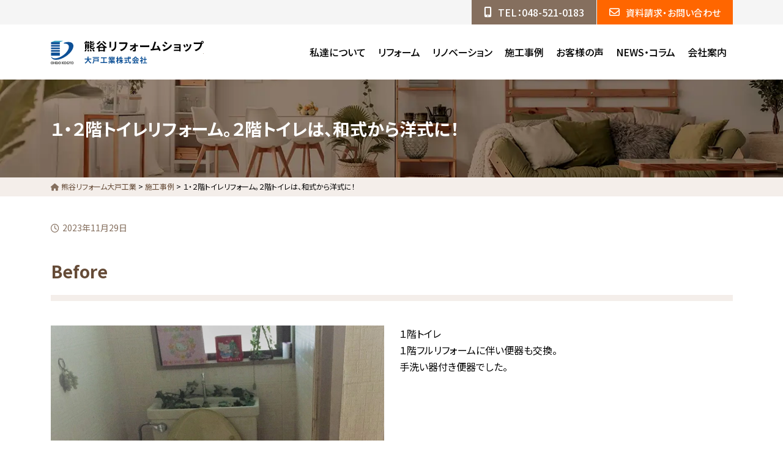

--- FILE ---
content_type: text/html; charset=UTF-8
request_url: https://www.ohdokogyo.com/work/toilet1/
body_size: 4985
content:
<!doctype html><html lang="ja"><head><meta charset="utf-8"><meta http-equiv="X-UA-Compatible" content="IE=edge"/><meta name="viewport" content="width=device-width, initial-scale=1"/><meta name="format-detection" content="telephone=no"/><link rel="icon" href="https://www.ohdokogyo.com/wp-content/themes/ohdokogyo/images/favicon.ico" type="image/vnd.microsoft.icon"/><link rel="apple-touch-icon" sizes="152x152" href="https://www.ohdokogyo.com/wp-content/themes/ohdokogyo/images/apple-touch-icon.png"/><link rel="preconnect" href="https://fonts.gstatic.com" crossorigin><link rel="preload" as="style" href="https://fonts.googleapis.com/css2?family=Noto+Sans+JP:wght@400;500;700&display=swap"><link rel="stylesheet" href="https://fonts.googleapis.com/css2?family=Noto+Sans+JP:wght@400;500;700&display=swap" media="print" onload="this.media='all'" /> <noscript><link rel="stylesheet" href="https://fonts.googleapis.com/css2?family=Noto+Sans+JP:wght@400;500;700&display=swap" /> </noscript><meta name='robots' content='index, follow, max-image-preview:large, max-snippet:-1, max-video-preview:-1' /><title>１・２階トイレリフォーム。２階トイレは、和式から洋式に！ | 熊谷リフォーム大戸工業</title><meta name="description" content="Before １階トイレ １階フルリフォームに伴い便器も交換。 手洗い器付き便器でした。 ２階トイレ 　和式トイレを洋式に変えたいとのご依頼でした。" /><link rel="canonical" href="https://www.ohdokogyo.com/work/toilet1/" /><meta property="og:locale" content="ja_JP" /><meta property="og:type" content="article" /><meta property="og:title" content="１・２階トイレリフォーム。２階トイレは、和式から洋式に！ | 熊谷リフォーム大戸工業" /><meta property="og:description" content="Before １階トイレ １階フルリフォームに伴い便器も交換。 手洗い器付き便器でした。 ２階トイレ 　和式トイレを洋式に変えたいとのご依頼でした。" /><meta property="og:url" content="https://www.ohdokogyo.com/work/toilet1/" /><meta property="og:site_name" content="熊谷リフォーム大戸工業" /><meta property="article:modified_time" content="2023-12-11T07:12:50+00:00" /><meta property="og:image" content="https://www.ohdokogyo.com/wp-content/uploads/2023/11/after1-1.webp" /><meta property="og:image:width" content="944" /><meta property="og:image:height" content="773" /><meta property="og:image:type" content="image/webp" /><meta name="twitter:card" content="summary_large_image" /><meta name="twitter:label1" content="推定読み取り時間" /><meta name="twitter:data1" content="2分" /> <script type="application/ld+json" class="yoast-schema-graph">{"@context":"https://schema.org","@graph":[{"@type":"WebPage","@id":"https://www.ohdokogyo.com/work/toilet1/","url":"https://www.ohdokogyo.com/work/toilet1/","name":"１・２階トイレリフォーム。２階トイレは、和式から洋式に！ | 熊谷リフォーム大戸工業","isPartOf":{"@id":"https://www.ohdokogyo.com/#website"},"primaryImageOfPage":{"@id":"https://www.ohdokogyo.com/work/toilet1/#primaryimage"},"image":{"@id":"https://www.ohdokogyo.com/work/toilet1/#primaryimage"},"thumbnailUrl":"https://www.ohdokogyo.com/wp-content/uploads/2023/11/after1-1.webp","datePublished":"2023-11-29T02:58:17+00:00","dateModified":"2023-12-11T07:12:50+00:00","description":"Before １階トイレ １階フルリフォームに伴い便器も交換。 手洗い器付き便器でした。 ２階トイレ 　和式トイレを洋式に変えたいとのご依頼でした。","breadcrumb":{"@id":"https://www.ohdokogyo.com/work/toilet1/#breadcrumb"},"inLanguage":"ja","potentialAction":[{"@type":"ReadAction","target":["https://www.ohdokogyo.com/work/toilet1/"]}]},{"@type":"ImageObject","inLanguage":"ja","@id":"https://www.ohdokogyo.com/work/toilet1/#primaryimage","url":"https://www.ohdokogyo.com/wp-content/uploads/2023/11/after1-1.webp","contentUrl":"https://www.ohdokogyo.com/wp-content/uploads/2023/11/after1-1.webp","width":944,"height":773},{"@type":"BreadcrumbList","@id":"https://www.ohdokogyo.com/work/toilet1/#breadcrumb","itemListElement":[{"@type":"ListItem","position":1,"name":"ホーム","item":"https://www.ohdokogyo.com/"},{"@type":"ListItem","position":2,"name":"施工事例","item":"https://www.ohdokogyo.com/work/"},{"@type":"ListItem","position":3,"name":"１・２階トイレリフォーム。２階トイレは、和式から洋式に！"}]},{"@type":"WebSite","@id":"https://www.ohdokogyo.com/#website","url":"https://www.ohdokogyo.com/","name":"熊谷市のリフォーム、リノベーションは大戸工業株式会社","description":"","potentialAction":[{"@type":"SearchAction","target":{"@type":"EntryPoint","urlTemplate":"https://www.ohdokogyo.com/?s={search_term_string}"},"query-input":{"@type":"PropertyValueSpecification","valueRequired":true,"valueName":"search_term_string"}}],"inLanguage":"ja"}]}</script> <style id='wp-img-auto-sizes-contain-inline-css' type='text/css'>img:is([sizes=auto i],[sizes^="auto," i]){contain-intrinsic-size:3000px 1500px}
/*# sourceURL=wp-img-auto-sizes-contain-inline-css */</style><style id='classic-theme-styles-inline-css' type='text/css'>/*! This file is auto-generated */
.wp-block-button__link{color:#fff;background-color:#32373c;border-radius:9999px;box-shadow:none;text-decoration:none;padding:calc(.667em + 2px) calc(1.333em + 2px);font-size:1.125em}.wp-block-file__button{background:#32373c;color:#fff;text-decoration:none}
/*# sourceURL=/wp-includes/css/classic-themes.min.css */</style><link rel='stylesheet' id='contact-form-7-css' href='https://www.ohdokogyo.com/wp-content/cache/autoptimize/css/autoptimize_single_64ac31699f5326cb3c76122498b76f66.css' type='text/css' media='all' /><link rel='stylesheet' id='reset-css' href='https://www.ohdokogyo.com/wp-content/cache/autoptimize/css/autoptimize_single_71260bd41511fec70efbf3032aca43dd.css' type='text/css' media='all' /><link rel='stylesheet' id='base-css' href='https://www.ohdokogyo.com/wp-content/cache/autoptimize/css/autoptimize_single_afe107b1c5eb1bb13dfa348525521f71.css' type='text/css' media='all' /><link rel='stylesheet' id='menu-css' href='https://www.ohdokogyo.com/wp-content/cache/autoptimize/css/autoptimize_single_c8d08aa57962faa3c2fad11b20dccbc8.css' type='text/css' media='all' /><link rel='stylesheet' id='parts-css' href='https://www.ohdokogyo.com/wp-content/cache/autoptimize/css/autoptimize_single_c1e204589837c89c55423f7de44b587f.css' type='text/css' media='all' /><link rel='stylesheet' id='page-css' href='https://www.ohdokogyo.com/wp-content/cache/autoptimize/css/autoptimize_single_4f0d499bbd1e130e5f5cef78a6da815b.css' type='text/css' media='all' /><link rel='stylesheet' id='font-awesome-css-css' href='https://www.ohdokogyo.com/wp-content/themes/ohdokogyo/css/fontawesome/6.4.2-web/css/all.min.css' type='text/css' media='all' /> <script type="text/javascript" src="https://www.ohdokogyo.com/wp-content/themes/ohdokogyo/js/jquery-3.6.3.min.js" id="jquery-js"></script> <script type="text/javascript" src="https://www.ohdokogyo.com/wp-content/themes/ohdokogyo/js/custom.js" id="script-custom-js"></script> <link rel="canonical" href="https://www.ohdokogyo.com/work/toilet1/">  <script async src="https://www.googletagmanager.com/gtag/js?id=G-BHN1W8K31H"></script> <script>window.dataLayer = window.dataLayer || [];
  function gtag(){dataLayer.push(arguments);}
  gtag('js', new Date());

  gtag('config', 'G-BHN1W8K31H');</script> </head><body data-rsssl=1 class="single"><div id="header"><div class="headerInner"><header id="top"><div class="headerTitle"><div class="logo"><a href="https://www.ohdokogyo.com/">熊谷リフォーム大戸工業</a></div></div><div id="globalmenu" class="clearfix"><nav class="menu-pcmenu-container"><ul><li class="menu-item-has-children"><a href="https://www.ohdokogyo.com/about/">私達について</a><ul class="sub-menu"><li><a href="https://www.ohdokogyo.com/about/sash/">サッシ販売</a></li></ul></li><li class="menu-item-has-children"><a href="https://www.ohdokogyo.com/reform/">リフォーム</a><ul class="sub-menu"><li><a href="https://www.ohdokogyo.com/reform/kitchen/">キッチンリフォーム</a></li><li><a href="https://www.ohdokogyo.com/reform/toilet/">トイレリフォーム</a></li><li><a href="https://www.ohdokogyo.com/reform/bathroom/">洗面所・お風呂リフォーム</a></li><li><a href="https://www.ohdokogyo.com/reform/fittings/">省エネ・暑さ対策・セキュリティ窓・建具</a></li><li><a href="https://www.ohdokogyo.com/reform/interior/">内装リフォームコーディネート</a></li><li><a href="https://www.ohdokogyo.com/reform/outer-wall/">外壁・建具のリフォーム</a></li></ul></li><li><a href="https://www.ohdokogyo.com/renovation/">リノベーション</a></li><li><a href="https://www.ohdokogyo.com/work/">施工事例</a></li><li><a href="https://www.ohdokogyo.com/review/">お客様の声</a></li><li><a href="https://www.ohdokogyo.com/topics/">NEWS・コラム</a></li><li><a href="https://www.ohdokogyo.com/company/">会社案内</a></li></ul></nav></div></header></div><div class="headerFixbox"><div class="headerFixboxInner"> <a href="tel:0485210183" class="noPhoneLink">TEL：048-521-0183</a> <a href="https://www.ohdokogyo.com/contact/">資料請求・お問い合わせ</a></div></div></div><div class="topContents"><div class="pageTitle"><h1>１・２階トイレリフォーム。２階トイレは、和式から洋式に！</h1></div><div class="breadcrumbs"><div> <span property="itemListElement" typeof="ListItem"><a property="item" typeof="WebPage" title="熊谷リフォーム大戸工業へ移動する" href="https://www.ohdokogyo.com/" class="home" ><span property="name">熊谷リフォーム大戸工業</span></a><meta property="position" content="1"></span> &gt; <span property="itemListElement" typeof="ListItem"><a property="item" typeof="WebPage" title="施工事例へ移動する" href="https://www.ohdokogyo.com/work/" class="archive post-work-archive" ><span property="name">施工事例</span></a><meta property="position" content="2"></span> &gt; <span property="itemListElement" typeof="ListItem"><span property="name" class="post post-work current-item">１・２階トイレリフォーム。２階トイレは、和式から洋式に！</span><meta property="url" content="https://www.ohdokogyo.com/work/toilet1/"><meta property="position" content="3"></span></div></div></div><div id="container" class="clearfix"><div id="main" class="clearfix"><div class="singularDate">2023年11月29日</div><div class="tagBox clearfix"><h2>Before</h2><div class="flexBox1"><div><img decoding="async" src="https://www.ohdokogyo.com/wp-content/uploads/2023/11/before1-1.webp" alt="" class="w100"></div><div> １階トイレ<br /> １階フルリフォームに伴い便器も交換。<br /> 手洗い器付き便器でした。</div></div><div class="flexBox1"><div><img decoding="async" src="https://www.ohdokogyo.com/wp-content/uploads/2023/11/before2-1.webp" alt="" class="w100"></div><div> ２階トイレ<br /> 　和式トイレを洋式に変えたいとのご依頼でした。</div></div><h2>After</h2><div class="flexBox1"><div><img decoding="async" src="https://www.ohdokogyo.com/wp-content/uploads/2023/11/after1-1.webp" alt="" class="w100"></div><div> 便器はタンクレスにし、壁側に手洗い器を付けました。<br /> 床は、リビング収納のデザインを取り入れ白黒の市松模様に。<br /> クロスはダークなグリーンに。落ち着いたかっこいいトイレ<br /> 空間となりました。出来上がりイメージが分かるように<br /> 手書きの絵をお渡ししご提案しました。</div></div><div class="flexBox1"><div><img decoding="async" src="https://www.ohdokogyo.com/wp-content/uploads/2023/11/after2-1.webp" alt="" class="w100"></div><div> 段差部分を撤去、床をフラットにし<br /> 洋式便器を取り付ました。<br /> クッションフロア、クロスの張替え、<br /> 手洗い器は入口付近に設置し、<br /> 窓から隙間風が入って困るとの事で、<br /> 三協アルミの内窓プラメイクを取り付けました。</div></div></div><div class="singularCate"> <a href="https://www.ohdokogyo.com/work/category/toilet/">トイレ</a></div></div></div><div id="pageTop"><div><a id="movePageTop"><span>このページの先頭へ戻る</span></a></div></div><div class="contactBox"><div> <a href="tel:0485210183" class="noPhoneLink"> <span><img src="https://www.ohdokogyo.com/wp-content/themes/ohdokogyo/images/contents/contactBox-icon1.webp" alt="" width="100" height="100" /></span> <span> リフォームのお見積り・現地調査<br> <span>048-521-0183</span> </span> </a></div><div> <a href="https://www.ohdokogyo.com/contact/"> <span><img src="https://www.ohdokogyo.com/wp-content/themes/ohdokogyo/images/contents/contactBox-icon2.webp" alt="" width="100" height="100" /></span> <span> 資料請求・無料相談・来店予約<br> <span>お問い合わせフォーム</span> </span> </a></div></div><footer id="footer"><div class="footerInner clearfix"><div class="footerCompany"><div><div><img src="https://www.ohdokogyo.com/wp-content/themes/ohdokogyo/images/base/logo.svg" alt="熊谷リフォームショップ（大戸工業株式会社）" width="318" height="50" /></div><div><a href="https://www.instagram.com/ohdo_kogyo/"><img src="https://www.ohdokogyo.com/wp-content/themes/ohdokogyo/images/Instagram_Glyph_Gradient.svg" alt="Instagram" width="50" height="50" /></a></div></div><div><div><img src="https://www.ohdokogyo.com/wp-content/themes/ohdokogyo/images/base/footerCompany-img1.webp" alt="外観写真" width="180" height="180"></div><div><img src="https://www.ohdokogyo.com/wp-content/themes/ohdokogyo/images/base/footerMeeting.webp" alt="" width="180" height="180"></div></div></div><div class="footerInfo"><ul><li><a href="tel:0485210183" class="noPhoneLink">TEL：048-521-0183</a></li><li><a href="https://www.ohdokogyo.com/contact/">資料請求・お問い合わせ</a></li></ul><div class="footerMenu"><ul><li class="menu-item-has-children"><a href="https://www.ohdokogyo.com/about/">私達について</a><ul class="sub-menu"><li><a href="https://www.ohdokogyo.com/about/">大戸工業について</a></li><li><a href="https://www.ohdokogyo.com/about/sash/">サッシ販売</a></li></ul></li><li><a href="https://www.ohdokogyo.com/work/">施工事例</a></li><li class="menu-item-has-children"><a href="https://www.ohdokogyo.com/reform/">リフォーム</a><ul class="sub-menu"><li><a href="https://www.ohdokogyo.com/reform/kitchen/">キッチンリフォーム</a></li><li><a href="https://www.ohdokogyo.com/reform/toilet/">トイレリフォーム</a></li><li><a href="https://www.ohdokogyo.com/reform/bathroom/">洗面所・お風呂リフォーム</a></li><li><a href="https://www.ohdokogyo.com/reform/fittings/">省エネ・暑さ対策・セキュリティ窓・建具</a></li><li><a href="https://www.ohdokogyo.com/reform/interior/">内装リフォームコーディネート</a></li><li><a href="https://www.ohdokogyo.com/reform/outer-wall/">外壁・建具のリフォーム</a></li></ul></li><li><a href="https://www.ohdokogyo.com/review/">お客様の声</a></li><li><a href="https://www.ohdokogyo.com/topics/">NEWS・コラム</a></li><li class="menu-item-has-children"><a href="https://www.ohdokogyo.com/company/">会社案内</a><ul class="sub-menu"><li><a rel="privacy-policy" href="https://www.ohdokogyo.com/privacy/">個人情報保護方針</a></li></ul></li></ul></div></div></div><div id="copyright"><div class="copyrightInner">&copy;OHDO INDUSTRY CO.,LTD. ALL RIGHTS RESERVED.</div></div></footer><div id="overlay"></div><div id="humberger"><span class="humbergerMenu"></span></div><div id="drawernav" class="menu-spmenu-container"><ul><li class="menu-item-has-children"><a href="https://www.ohdokogyo.com/about/">私達について（大戸工業について）</a><ul class="sub-menu"><li><a href="https://www.ohdokogyo.com/about/">私達について（大戸工業について）</a></li><li><a href="https://www.ohdokogyo.com/about/sash/">サッシ販売</a></li></ul></li><li class="menu-item-has-children"><a href="https://www.ohdokogyo.com/reform/">リフォーム</a><ul class="sub-menu"><li><a href="https://www.ohdokogyo.com/reform/">リフォーム</a></li><li><a href="https://www.ohdokogyo.com/reform/kitchen/">キッチンリフォーム</a></li><li><a href="https://www.ohdokogyo.com/reform/toilet/">トイレリフォーム</a></li><li><a href="https://www.ohdokogyo.com/reform/bathroom/">洗面所・お風呂リフォーム</a></li><li><a href="https://www.ohdokogyo.com/reform/fittings/">省エネ・暑さ対策・セキュリティ窓・建具</a></li><li><a href="https://www.ohdokogyo.com/reform/interior/">内装リフォームコーディネート</a></li><li><a href="https://www.ohdokogyo.com/reform/outer-wall/">外壁・建具のリフォーム</a></li></ul></li><li><a href="https://www.ohdokogyo.com/work/">施工事例</a></li><li><a href="https://www.ohdokogyo.com/review/">お客様の声</a></li><li><a href="https://www.ohdokogyo.com/topics/">NEWS・コラム</a></li><li><a href="https://www.ohdokogyo.com/company/">会社案内</a></li><li><a href="https://www.ohdokogyo.com/contact/">資料請求・お問い合わせ</a></li><li><a rel="privacy-policy" href="https://www.ohdokogyo.com/privacy/">個人情報保護方針</a></li></ul></div> <script type="speculationrules">{"prefetch":[{"source":"document","where":{"and":[{"href_matches":"/*"},{"not":{"href_matches":["/wp-*.php","/wp-admin/*","/wp-content/uploads/*","/wp-content/*","/wp-content/plugins/*","/wp-content/themes/ohdokogyo/*","/*\\?(.+)"]}},{"not":{"selector_matches":"a[rel~=\"nofollow\"]"}},{"not":{"selector_matches":".no-prefetch, .no-prefetch a"}}]},"eagerness":"conservative"}]}</script> <script type="text/javascript" src="https://www.ohdokogyo.com/wp-includes/js/dist/hooks.min.js" id="wp-hooks-js"></script> <script type="text/javascript" src="https://www.ohdokogyo.com/wp-includes/js/dist/i18n.min.js" id="wp-i18n-js"></script> <script type="text/javascript" id="wp-i18n-js-after">wp.i18n.setLocaleData( { 'text direction\u0004ltr': [ 'ltr' ] } );
//# sourceURL=wp-i18n-js-after</script> <script type="text/javascript" src="https://www.ohdokogyo.com/wp-content/plugins/contact-form-7/includes/swv/js/index.js" id="swv-js"></script> <script type="text/javascript" id="contact-form-7-js-translations">( function( domain, translations ) {
	var localeData = translations.locale_data[ domain ] || translations.locale_data.messages;
	localeData[""].domain = domain;
	wp.i18n.setLocaleData( localeData, domain );
} )( "contact-form-7", {"translation-revision-date":"2025-11-30 08:12:23+0000","generator":"GlotPress\/4.0.3","domain":"messages","locale_data":{"messages":{"":{"domain":"messages","plural-forms":"nplurals=1; plural=0;","lang":"ja_JP"},"This contact form is placed in the wrong place.":["\u3053\u306e\u30b3\u30f3\u30bf\u30af\u30c8\u30d5\u30a9\u30fc\u30e0\u306f\u9593\u9055\u3063\u305f\u4f4d\u7f6e\u306b\u7f6e\u304b\u308c\u3066\u3044\u307e\u3059\u3002"],"Error:":["\u30a8\u30e9\u30fc:"]}},"comment":{"reference":"includes\/js\/index.js"}} );
//# sourceURL=contact-form-7-js-translations</script> <script type="text/javascript" id="contact-form-7-js-before">var wpcf7 = {
    "api": {
        "root": "https:\/\/www.ohdokogyo.com\/wp-json\/",
        "namespace": "contact-form-7\/v1"
    }
};
//# sourceURL=contact-form-7-js-before</script> <script type="text/javascript" src="https://www.ohdokogyo.com/wp-content/plugins/contact-form-7/includes/js/index.js" id="contact-form-7-js"></script> <script type="text/javascript" src="https://www.ohdokogyo.com/wp-content/themes/ohdokogyo/js/option.js" id="option-js"></script> </body></html>

--- FILE ---
content_type: text/css
request_url: https://www.ohdokogyo.com/wp-content/cache/autoptimize/css/autoptimize_single_afe107b1c5eb1bb13dfa348525521f71.css
body_size: 1659
content:
@charset "utf-8";#humberger{-vendor-animation-duration:3s;-vendor-animation-delay:2s;-vendor-animation-iteration-count:infinite}*{box-sizing:border-box}html{font-size:62.5%}body{background:#fff;font-family:'Noto Sans JP',"メイリオ",Meiryo,"ヒラギノ角ゴ Pro W3","Hiragino Kaku Gothic Pro",Osaka,"ＭＳ Ｐゴシック","MS PGothic",sans-serif;font-size:1.6rem;-webkit-text-size-adjust:100%;font-feature-settings:"palt";line-height:1.7}#top{width:100%}#container{max-width:1115px;min-width:1000px;margin:0 auto 100px;padding:0;clear:both}body.front #container{max-width:100%;min-width:auto;min-width:initial;width:100%}#main{width:calc(100%)}#footer{width:100%;min-width:1000px}@media only screen and (max-width:999px){#container{min-width:100px;width:100%;padding:0 15px;margin:0 auto 50px}body.front #container{padding:0}#main{width:100%}#footer{min-width:100px;width:100%}}.headerFixbox{position:absolute;top:0;left:0;background:#f5f5f5;width:100%}.headerFixboxInner{max-width:1115px;min-width:1000px;margin:0 auto;display:flex;justify-content:flex-end}.headerFixboxInner>a{font-weight:500;font-size:1.5rem;color:#fff;display:flex;align-items:center;height:40px;margin-left:1px;text-decoration:none;padding:5px 20px}.headerFixboxInner>a:nth-of-type(1){background:#856f5e;font-size:1.6rem}.headerFixboxInner>a:nth-of-type(2){background:#f60}.headerFixboxInner>a:before{font-family:"Font Awesome 6 Free";font-weight:900;margin-right:10px;font-size:1.7rem}.headerFixboxInner>a:nth-of-type(1):before{content:"\f3cd"}.headerFixboxInner>a:nth-of-type(2):before{content:"\f0e0";font-weight:400}.headerFixboxInner>a:hover{color:#fff}.headerFixboxInner>a:nth-of-type(1):hover{background:#654b37}.headerFixboxInner>a:nth-of-type(2):hover{background:#ff4800}.headerInner{max-width:1115px;min-width:1000px;margin:0 auto;padding-top:40px}#top{display:flex;align-items:center;justify-content:space-between;height:90px}.headerTitle{display:flex;align-items:center}.logoTxt{font-size:1.3rem;padding-left:20px}.logo{width:250px;height:39px}.logo a{display:block;width:100%;height:100%;background:url(//www.ohdokogyo.com/wp-content/themes/ohdokogyo/images/base/logo.svg) no-repeat;background-size:100%;overflow:hidden;text-indent:100%;white-space:nowrap}@media only screen and (max-width:999px){.headerFixbox{position:fixed;top:auto;bottom:0;background:#f5f5f5;width:100%;z-index:10}.headerFixboxInner{max-width:100%;min-width:auto;min-width:initial;display:flex;justify-content:space-between}.headerFixboxInner>a{width:calc((100% - 1px)/2);font-size:1.2rem;height:40px;margin-left:0;padding:5px;text-align:center;justify-content:center}.headerFixboxInner>a:nth-of-type(1){font-size:1.3rem}.headerFixboxInner>a:before{margin-right:3px;font-size:1.7rem}.headerInner{width:100%;min-width:100px;padding:0}#top{height:70px}.headerTitle{flex-wrap:wrap;padding:0 10px}.logo{width:200px;height:31px}}#footer{background:#f5f5f5}.footerInner{max-width:1115px;min-width:1000px;margin:0 auto;padding:100px 0 75px;display:flex;justify-content:space-between}.footerCompany{width:355px}.footerCompany>div img{display:block}.footerCompany>div:nth-of-type(1),.footerCompany>div:nth-of-type(2){display:flex;justify-content:space-between}.footerCompany>div:nth-of-type(1){margin-bottom:40px}.footerCompany>div:nth-of-type(1)>div:nth-of-type(1){width:calc(100% - 80px)}.footerCompany>div:nth-of-type(1)>div:nth-of-type(1) img{height:50px}.footerCompany>div:nth-of-type(1)>div:nth-of-type(2){width:50px}.footerCompany>div:nth-of-type(2)>div{width:calc((100% - 1px)/2)}.footerInfo{width:calc(100% - 405px);margin-left:50px}.footerInfo>ul:nth-of-type(1){display:flex;justify-content:space-between;margin-bottom:25px}.footerInfo>ul:nth-of-type(1) li{width:calc((100% - 2px)/2)}.footerInfo>ul:nth-of-type(1) li a{display:flex;height:60px;align-items:center;justify-content:center;text-align:center;text-decoration:none;color:#fff;background:#856f5e;padding:12px;font-weight:700}.footerInfo>ul:nth-of-type(1) li a:before{font-family:"Font Awesome 6 Free";font-weight:900;display:flex;justify-content:center;align-items:center;color:#856f5e;width:36px;height:36px;background:#fff;border-radius:50%;margin-right:15px;font-size:1.8rem}.footerInfo>ul:nth-of-type(1) li:nth-of-type(1) a:before{content:"\f3cd"}.footerInfo>ul:nth-of-type(1) li:nth-of-type(2) a:before{content:"\f0e0";font-weight:400}.footerInfo>ul:nth-of-type(1) li a:hover{background:#654b37}.footerMenu>ul{display:flex;flex-wrap:wrap}.footerMenu>ul>li{width:calc((100% - 50px)/3);margin:0 24.9px 25px 0}.footerMenu>ul>li:nth-of-type(3n){margin-right:0}.footerMenu>ul>li a{text-decoration:none;color:#333}.footerMenu>ul>li a:hover{text-decoration:underline}.footerMenu>ul>li>a{font-weight:700;display:block;position:relative;border-bottom:1px solid #856f5e;padding-bottom:15px;margin-bottom:15px}.footerMenu>ul>li>a:after{font-family:"Font Awesome 6 Free";font-weight:900;content:"\f0da";position:absolute;top:0;right:0;color:#999}.footerMenu>ul>li>ul>li>a{font-size:1.4rem;position:relative;display:inline-block;padding-left:15px}.footerMenu>ul>li>ul>li>a:before{content:"-";position:absolute;top:0;left:0}#copyright{text-align:center;font-size:1.2rem;font-family:Verdana,"Droid Sans","メイリオ",Meiryo,"ヒラギノ角ゴ Pro W3","Hiragino Kaku Gothic Pro",Osaka,"ＭＳ Ｐゴシック","MS PGothic",sans-serif;color:#654b37;padding-bottom:15px}@media only screen and (max-width:999px){#footer{padding-bottom:60px}.footerInner{max-width:100%;min-width:auto;min-width:initial;width:100%;padding:50px 15px 25px;display:block}.footerCompany{width:280px;margin:0 auto 25px}.footerCompany>div:nth-of-type(1){margin-bottom:20px}.footerCompany>div:nth-of-type(1)>div:nth-of-type(1){width:calc(100% - 60px)}.footerCompany>div:nth-of-type(1)>div:nth-of-type(1) img{height:40px}.footerCompany>div:nth-of-type(1)>div:nth-of-type(2){width:40px}.footerInfo{width:100%;margin-left:0}.footerInfo>ul:nth-of-type(1){display:block;margin:0 auto 50px;max-width:280px}.footerInfo>ul:nth-of-type(1) li{width:100%;margin-bottom:1px}.footerInfo>ul:nth-of-type(1) li a{height:50px;position:relative;padding:0 15px 0 40px;font-size:1.5rem}.footerInfo>ul:nth-of-type(1) li a:before{width:34px;height:34px;margin-right:0;position:absolute;top:calc(50% - 17px);left:15px}.footerMenu>ul{display:block}.footerMenu>ul>li{width:100%;margin:0 0 25px}.footerMenu>ul>li a{font-size:1.5rem}.footerMenu>ul>li>a{padding-bottom:10px;margin-bottom:10px}#copyright{font-size:1rem;padding-bottom:0}}.widget ul li{border-bottom:1px dotted #ccc;margin-bottom:5px;padding:0 10px;font-size:1.4rem}.widget ul li a{display:block}.tagcloud a{border-bottom:1px dotted #ccc;margin-bottom:5px;padding:0 10px;font-size:1.4rem !important;display:block}.archive_month select{width:96%;margin:0 2%}@media print{#humberger,#pageTop,#pageTop div,#movePageTop,#pageTop p{display:none!important}#container{padding:0!important}#header{position:static!important}.topContents{min-width:1000px!important;width:100%!important;margin:0!important;padding:0!important;overflow:hidden!important}}

--- FILE ---
content_type: text/css
request_url: https://www.ohdokogyo.com/wp-content/cache/autoptimize/css/autoptimize_single_c8d08aa57962faa3c2fad11b20dccbc8.css
body_size: 987
content:
@charset "utf-8";#globalmenu{width:100%}#globalmenu ul{display:flex;justify-content:flex-end;margin:0 auto}#globalmenu ul li{position:relative}#globalmenu ul li a{text-decoration:none;width:100%;height:50px;padding:10px;display:flex;align-items:center;justify-content:center;color:#000;font-weight:500}#globalmenu ul li:hover:after{content:"";display:block;width:100%;height:3px;background:#f60;position:absolute;bottom:0;left:0}#globalmenu ul ul{position:absolute;display:block;display:none;top:50px;left:calc(50% - 100px);padding:0;border-left:none;margin:0 auto;float:none;width:100%;min-width:200px;box-shadow:0 0 5px 0 rgba(0,0,0,.1);z-index:100}#globalmenu ul ul li{display:block;float:none;border-top:1px solid #ccc;height:auto;border-right:none;width:100%}#globalmenu ul li:hover ul li:after{display:none}#globalmenu ul ul li.gmsub a{padding-right:20px}#globalmenu ul ul li.gmsub li a{padding-right:0}.gmsub a:after{font-family:"Font Awesome 6 Free";font-weight:900;content:"\f0da";position:absolute;right:5px;top:50%;margin-top:-12px}.gmsubNone a:after{content:"";position:static;right:0}#globalmenu ul ul li a{height:auto;display:block;background:#fff;padding:12px 4px;text-align:center;font-size:1.5rem}#globalmenu ul ul li a:hover{background-color:#f5f5f5}#globalmenu ul ul ul{top:-1px;left:100%;position:absolute;display:none}#drawernav,#humberger{display:none}@media only screen and (max-width:999px){#globalmenu{position:static;display:none}body.drawer-opened{overflow-y:hidden}#page{padding-top:50px;position:relative;z-index:999;left:0;background:#fff;-webkit-transition:all .4s cubic-bezier(1,0,.0,1.000);-moz-transition:all .4s cubic-bezier(1,0,.0,1.000);-o-transition:all .4s cubic-bezier(1,0,.0,1.000);transition:all .4s cubic-bezier(1,0,.0,1.000);-webkit-transition-timing-function:cubic-bezier(1,0,.0,1.000);-moz-transition-timing-function:cubic-bezier(1,0,.0,1.000);-o-transition-timing-function:cubic-bezier(1,0,.0,1.000);transition-timing-function:cubic-bezier(1,0,.0,1.000)}#drawernav{display:block;overflow-y:scroll;position:fixed;top:0;right:-240px;width:240px;height:100%;background:#fff;color:#000;z-index:995;padding-top:70px;-webkit-transition:all .4s cubic-bezier(1,0,.0,1.000);-moz-transition:all .4s cubic-bezier(1,0,.0,1.000);-o-transition:all .4s cubic-bezier(1,0,.0,1.000);transition:all .4s cubic-bezier(1,0,.0,1.000);-webkit-transition-timing-function:cubic-bezier(1,0,.0,1.000);-moz-transition-timing-function:cubic-bezier(1,0,.0,1.000);-o-transition-timing-function:cubic-bezier(1,0,.0,1.000);transition-timing-function:cubic-bezier(1,0,.0,1.000)}#drawernav ul{list-style:none;padding:0}#drawernav ul li{border-bottom:1px solid #ccc}#drawernav ul li a:before{font-family:"Font Awesome 6 Free";font-weight:900;content:"\f105";padding:0 5px 0 0}#drawernav ul li a.gmc:before{font-family:"Font Awesome 6 Free";font-weight:900;content:"\f107"}#drawernav ul li ul{margin:0 0 0 20px}#drawernav ul li ul li:last-child{border-bottom:none}#drawernav ul li a{color:#000;display:block;padding:10px;text-decoration:none}#drawernav ul li a:hover{background:#f5f5f5}#drawernav h4{padding:0 15px}#humberger{position:fixed;top:5px;right:5px;z-index:997;cursor:pointer;box-sizing:border-box;display:none;display:block;width:60px}.humbergerMenu{width:60px;height:60px;display:flex;align-items:center;justify-content:center;text-align:center;font-size:1.2rem;color:#fff;background:#856f5e;border-radius:50%;border:1px solid #fff}.humbergerMenu:before{content:"MENU"}.drawer-opened .humbergerMenu:before{font-family:"Font Awesome 6 Free";font-weight:900;content:"\f00d"}.fixed-content{right:inherit;width:100%;z-index:996;-webkit-transition:all .4s cubic-bezier(1,0,.0,1.000);-moz-transition:all .4s cubic-bezier(1,0,.0,1.000);-o-transition:all .4s cubic-bezier(1,0,.0,1.000);transition:all .4s cubic-bezier(1,0,.0,1.000);-webkit-transition-timing-function:cubic-bezier(1,0,.0,1.000);-moz-transition-timing-function:cubic-bezier(1,0,.0,1.000);-o-transition-timing-function:cubic-bezier(1,0,.0,1.000);transition-timing-function:cubic-bezier(1,0,.0,1.000)}#overlay{z-index:-1;opacity:0;background:#000;left:0;top:0;width:100%;height:100%;position:fixed;-webkit-transition:all .4s cubic-bezier(1,0,.0,1.000);-moz-transition:all .4s cubic-bezier(1,0,.0,1.000);-o-transition:all .4s cubic-bezier(1,0,.0,1.000);transition:all .4s cubic-bezier(1,0,.0,1.000);-webkit-transition-timing-function:cubic-bezier(1,0,.0,1.000);-moz-transition-timing-function:cubic-bezier(1,0,.0,1.000);-o-transition-timing-function:cubic-bezier(1,0,.0,1.000);transition-timing-function:cubic-bezier(1,0,.0,1.000)}body.drawer-opened #page{left:-240px;-webkit-box-shadow:1px 0 2px #000;box-shadow:1px 0 2px #000}body.drawer-opened .fixed-content{left:-240px}body.drawer-opened #drawernav{right:0}#gmenu{display:none}#humberger{display:block}body.drawer-opened #humberger .icon-bar{background:#fff}body.drawer-opened #overlay{z-index:997;opacity:.5;left:-240px}#drawernav ul li.menu-item-has-children ul{display:none}#drawernav ul li.menu-item-has-children>a{padding-right:30px;position:relative}#drawernav ul li.menu-item-has-children>a:after{font-family:"Font Awesome 6 Free";font-weight:400;content:"\f0fe";padding:0 5px 0 0;position:absolute;font-size:2rem;right:0;top:7px}#drawernav ul li.menu-item-has-children>a.active:after{content:"\f146"}}

--- FILE ---
content_type: text/css
request_url: https://www.ohdokogyo.com/wp-content/cache/autoptimize/css/autoptimize_single_c1e204589837c89c55423f7de44b587f.css
body_size: 4760
content:
@charset "utf-8";pre{white-space:pre-wrap}.dispinline{display:inline}.dispb{display:block!important}.dispinlineb{display:inline-block}.dispnone{display:none}.nonePc{display:none}.oHidden{overflow:hidden}@media only screen and (max-width:999px){.nonePc{display:inline-block}.noneSp{display:none}}.mauto{margin-left:auto;margin-right:auto}.mb0{margin-bottom:0!important}.mb1{margin-bottom:1px!important}.mb5{margin-bottom:5px!important}.mb10{margin-bottom:10px!important}.mb15{margin-bottom:15px!important}.mb20{margin-bottom:20px!important}.mb25{margin-bottom:25px!important}.mb30{margin-bottom:30px!important}.mb35{margin-bottom:35px!important}.mb40{margin-bottom:40px!important}.mb45{margin-bottom:45px!important}.mb50{margin-bottom:50px!important}.mb55{margin-bottom:55px!important}.mb60{margin-bottom:60px!important}.mb65{margin-bottom:65px!important}.mb70{margin-bottom:70px!important}.mb75{margin-bottom:75px!important}.mb80{margin-bottom:80px!important}.mb85{margin-bottom:85px!important}.mb90{margin-bottom:90px!important}.mb95{margin-bottom:95px!important}.mb100{margin-bottom:100px!important}.w100{width:100%}.w50,.w50sp100{width:50%}@media only screen and (max-width:999px){.w50sp100{width:100%}}.vaTop{vertical-align:top}.vaBottom{vertical-align:bottom}.vaMiddle{vertical-align:middle}.aiCenter{align-items:center}.indent{text-indent:1.6rem}.indent1{margin-left:1.6rem;text-indent:-1.6rem}.bpa{page-break-before:always}strong,.bold{font-weight:700}.nbold{font-weight:400}.underLine{text-decoration:underline}.small1{font-size:1.4rem}.small2{font-size:1.2rem}.big1{font-size:1.8rem}.big2{font-size:2rem}.txtRight{text-align:right}.txtLeft{text-align:left}.txtCenter,.txtCenter2{text-align:center}@media only screen and (max-width:999px){.txtCenter2{text-align:left}}.fcRed{color:#ff0004}.fcBlue{color:#06c}.fcWhite{color:#fff}.fontFamily1{font-family:Garamond,"Times New Roman","游明朝","Yu Mincho","游明朝体","YuMincho","ヒラギノ明朝 Pro W3","Hiragino Mincho Pro","HiraMinProN-W3","HGS明朝E","ＭＳ Ｐ明朝","MS PMincho",serif}img{max-width:100%;height:auto}img.imgCenter{margin-left:auto;margin-right:auto;display:block}img.imgLeft{padding:0 25px 25px 0;float:left}img.imgRight{padding:0 0 25px 25px;float:right}img.imgLeftN1{padding:0 25px 25px 0;float:left}img.imgRightN1{padding:0 0 25px 25px;float:right}@media only screen and (max-width:999px){img.imgLeftN1,img.imgRightN1{padding:0;float:none;display:block;margin:0 auto 15px}}a{text-decoration:underline;color:#654b37;transition:all .3s ease}a:hover{color:#666}.noPhoneLink{pointer-events:none;cursor:default;text-decoration:none}@media only screen and (max-width:999px){.noPhoneLink{pointer-events:initial;cursor:pointer;text-decoration:underline}}#container a[target=_blank]:after,.externalLink:after{font-family:"Font Awesome 6 Free";content:"\f35d";font-weight:900;margin-left:5px;display:inline-block}#container a[target=_blank].noExternal:after{display:none}.buttonLink1,.buttonLink2{overflow:hidden;margin:0 auto 25px;padding:0;border-radius:6px;text-align:center}.buttonLink1 a,.buttonLink2 a{display:block;position:relative;color:#fff;text-decoration:none;padding:10px 30px 10px 5px}.buttonLink1 a{background:#654b37}.buttonLink2 a{background:#f60}.buttonLink1 a:hover{background:#856f5e}.buttonLink2 a:hover{background:#ff7a21}.buttonLink1 a:before,.buttonLink2 a:before{font-family:"Font Awesome 6 Free";font-weight:900;content:"\f138";position:absolute;right:10px;top:50%;margin-top:-17px;color:#fff;font-size:2rem}.linkMore1{text-align:center;margin-bottom:25px}.linkMore1 a{display:inline-block;border:2px solid #856f5e;padding:10px 50px 10px 25px;position:relative;text-decoration:none;border-radius:30px;background:rgba(255,255,255,1);transition:all .3s ease;color:#654b37;font-weight:500}.linkMore1 a:hover{border:2px solid #ccc}.linkMore1 a:before{font-family:"Font Awesome 6 Free";font-weight:900;content:"\f101";position:absolute;right:10px;top:50%;margin-top:-12px}.anchor:before{content:"";display:block;height:0;margin:0}@media only screen and (max-width:999px){.anchor:before{content:"";display:block;height:0;margin:0}}.tagBox .pageLinkList1,.tagBox .pageLinkList2{display:flex;flex-wrap:wrap}.tagBox .pageLinkList1 li,.tagBox .pageLinkList2 li{list-style-type:none;margin:0 4.9px 5px 0}.tagBox .pageLinkList1 li{width:calc((100% - 10px)/3)}.tagBox .pageLinkList2 li{width:calc((100% - 5px)/2)}.tagBox .pageLinkList1 li:nth-of-type(3n){margin-right:0}.tagBox .pageLinkList2 li:nth-of-type(2n){margin-right:0}.tagBox .pageLinkList1 li a,.tagBox .pageLinkList2 li a{padding:10px 20px 10px 10px;border-radius:5px;background:#f4eeea;text-align:center;position:relative;height:100%;display:flex;align-items:center;justify-content:center;text-decoration:none}.tagBox .pageLinkList1 li a:before,.tagBox .pageLinkList2 li a:before{font-family:"Font Awesome 5 Free";font-weight:900;content:"\f0da";position:absolute;right:0;top:0;display:flex;width:20px;height:100%;justify-content:center;align-items:center;color:#856f5e}@media only screen and (max-width:999px){.tagBox .pageLinkList1,.tagBox .pageLinkList2{display:block}.tagBox .pageLinkList1 li,.tagBox .pageLinkList2 li{width:100%;margin:0 0 5px}}.floatLeft{float:left}.floatRight{float:right}.floatLeft2col1,.floatRight2col1{width:calc((100% - 25px)/2);margin-bottom:10px}.floatLeft2col1{float:left;clear:left}.floatRight2col1{float:right}@media only screen and (max-width:999px){.floatLeft2col1,.floatRight2col1{width:100%;float:none}}.box1,.box2,.box3{padding:25px;margin-bottom:25px;border-radius:3px}.box1{border:1px solid #ddd}.box2{background:#f4eeea}.box3{background:#ebf3fb}@media only screen and (max-width:999px){.box1,.box2,.box3{padding:10px}}.contentsBox1,.contentsBox2{max-width:1115px;min-width:1000px;margin:0 auto}@media only screen and (max-width:999px){.contentsBox1,.contentsBox2{width:100%;min-width:100px}.contentsBox2{padding:0 15px}}.flexBox1,.flexBox2,.flexBox3,.flexBox4,.flexBox5,.flexBox6{display:flex;margin-bottom:25px}.flexBox1>div:nth-of-type(1),.flexBox2>div:nth-of-type(1),.flexBox3>div:nth-of-type(1),.flexBox5>div:nth-of-type(1),.flexBox6>div:nth-of-type(1){margin-right:25px}.flexBox1>div{width:calc((100% - 25px)/2)}.flexBox2>div:nth-of-type(1),.flexBox3>div:nth-of-type(2){width:260px}.flexBox5>div:nth-of-type(1),.flexBox6>div:nth-of-type(2){width:355px}.flexBox2>div:nth-of-type(2),.flexBox3>div:nth-of-type(1){width:calc(100% - 285px)}.flexBox5>div:nth-of-type(2),.flexBox6>div:nth-of-type(1){width:calc(100% - 380px)}.flexBox4>div{width:calc((100% - 50px)/3);margin-right:24.9px}.flexBox4>div:nth-of-type(3){margin-right:0}@media only screen and (max-width:999px){.flexBox1,.flexBox2,.flexBox3,.flexBox4,.flexBox5,.flexBox6{display:block}.flexBox1>div:nth-of-type(1),.flexBox2>div:nth-of-type(1),.flexBox3>div:nth-of-type(1),.flexBox4>div,.flexBox5>div:nth-of-type(1),.flexBox6>div:nth-of-type(1){width:100%;margin:0 0 15px}.flexBox1>div:nth-of-type(2),.flexBox2>div:nth-of-type(2),.flexBox3>div:nth-of-type(2),.flexBox4>div:nth-of-type(3),.flexBox5>div:nth-of-type(2),.flexBox6>div:nth-of-type(2){width:100%;margin-bottom:0}}dl.dl1{margin-bottom:25px}.dl1 dt,.dl1 dd{border-left:5px solid #4b8345;padding:10px}.dl1 dt{font-weight:700;background:#f5f5f5}.dl1 dd{margin-bottom:15px}.dl1 dd:last-child{margin-bottom:0}#main p{margin-bottom:25px}.topContents{width:100%;min-width:1000px;margin:0;overflow:hidden}@media only screen and (max-width:999px){.topContents{min-width:100px;margin:0}}.pageTitle{background:url(//www.ohdokogyo.com/wp-content/themes/ohdokogyo/css/../images/contents/h1-bg.webp) no-repeat center center #654b37;background-size:cover;padding:15px 0}.pageTitle h1{max-width:1115px;min-width:1000px;margin:0 auto;font-size:2.8rem;color:#fff;font-weight:700;min-height:130px;display:flex;align-items:center}.breadcrumbs{margin-bottom:40px;background:#f4eeea}.breadcrumbs>div{font-size:1.2rem;max-width:1115px;min-width:1000px;margin:0 auto;padding:5px 0}.breadcrumbs>div:before{font-family:"Font Awesome 6 Free";font-weight:900;content:"\f015";color:#856f5e}.breadcrumbs br{display:none}.breadcrumbs a{text-decoration:none}.breadcrumbs a:hover{text-decoration:underline}@media only screen and (max-width:999px){.pageTitle{padding:15px}.pageTitle h1{width:100%;min-width:100px;margin:0 auto;font-size:2.3rem;min-height:80px}.breadcrumbs{margin:0 auto 15px;overflow-x:scroll;white-space:nowrap;padding:5px}.breadcrumbs>div{width:100%;min-width:100px}.breadcrumbs::-webkit-scrollbar{height:5px}.breadcrumbs::-webkit-scrollbar-thumb{background-color:rgba(100,100,100,.2)}}#pageTop{width:45px;height:45px;display:none;position:fixed;right:15px;bottom:15px;z-index:5}#pageTop div{display:flex;width:45px;height:45px;align-items:center;justify-content:center;background:rgba(0,0,0,.8);-webkit-transition:all .3s;-moz-transition:all .3s;transition:all .3s;border-radius:50%}#pageTop div span{display:none}#pageTop div:hover{background:rgba(0,0,0,.5)}#movePageTop{color:#fff;text-decoration:none;cursor:pointer;display:flex;width:45px;height:45px;align-items:center;justify-content:center}#movePageTop:before{font-family:"Font Awesome 6 Free";font-weight:900;content:"\f062";color:#fff;font-size:3rem}@media only screen and (max-width:999px){#pageTop{right:10px;bottom:60px}}iframe.googlemap{width:100%;height:400px}@media only screen and (max-width:999px){iframe.googlemap{height:300px}}.tagBox{word-wrap:break-word;overflow-wrap:break-word}.wordBreakTable{width:100%;table-layout:fixed}.wordBreakTable td{word-wrap:break-word;overflow-wrap:break-word}.tagBox em{font-style:italic}img.aligncenter{display:block;margin:0 auto}.tagBox ul.ul1,.tagBox ol.ol1,ol.bracket1,ol.bracket2,ol.alphabet1,ol.alphabet2,.tagBox ul.float2col1,.tagBox ul.float3col1,.tagBox ul.float3col2,.tagBox ul.float4col1,.tagBox ul.float4col2,.tagBox ul.float5col1,.tagBox ul.float5col2,.tagBox ul.float6col2,ul.ul1,ol.ol1,ul.float2col1,ul.float3col1,ul.float3col2,ul.float4col1,ul.float4col2,ul.float5col1,ul.float5col2,ul.float6col2{margin-bottom:25px;overflow:hidden}.tagBox ul,.tagBox ol{margin-bottom:25px;overflow:hidden}.tagBox ul li,ul.ul1 li{list-style-type:disc;margin:0 0 10px 20px}.tagBox ol li,ol.ol1 li{list-style-type:decimal;margin:0 0 10px 30px}.tagBox ul li ul,.tagBox ol li ul{margin-bottom:0}.tagBox ul li ul li,.tagBox ol li ul li,ul.ul1 li ul li,ol.ol1 li ul li{list-style-type:circle}ol.bracket1 li,ol.bracket2 li{list-style-type:none;margin:0 0 10px;counter-increment:cnt;position:relative}ol.bracket1 li{padding-left:30px}ol.bracket2 li{padding-left:25px}ol.bracket1 li:before,ol.bracket2 li:before{position:absolute;left:0}ol.bracket1 li:before{content:"(" counter(cnt) ") "}ol.bracket2 li:before{content:counter(cnt) ") "}ol.alphabet1 li{list-style-type:lower-alpha}ol.alphabet2 li{list-style-type:upper-alpha}.tagBox ul.listNonStyle li,.tagBox ol.listNonStyle li{list-style-type:none;margin:0 0 10px}.tagBox ul.float2col1>li,ul.float2col1>li{list-style-type:none;width:calc((100% - 25px)/2);float:left;margin:0 24.9px 15px 0}.tagBox ul.float2col1>li:nth-child(odd),ul.float2col1>li:nth-child(odd){clear:left}.tagBox ul.float2col1>li:nth-child(even),ul.float2col1>li:nth-child(even){margin-right:0}@media only screen and (max-width:999px){.tagBox ul.float2col1>li,ul.float2col1>li{width:100%;float:none;margin:0 0 15px}}.tagBox ul.float3col1>li,ul.float3col1>li{list-style-type:none;width:calc((100% - 50px)/3);float:left;margin:0 24.9px 15px 0}.tagBox ul.float3col1>li:nth-child(3n),ul.float3col1>li:nth-child(3n){margin-right:0}.tagBox ul.float3col1>li:nth-child(3n+1),ul.float3col1>li:nth-child(3n+1){clear:left}@media only screen and (max-width:999px){.tagBox ul.float3col1>li,ul.float3col1>li{width:100%;float:none;margin:0 0 15px}}.tagBox ul.float3col2,ul.float3col2{display:flex;flex-wrap:wrap}.tagBox ul.float3col2>li,ul.float3col2>li{list-style-type:none;width:calc((100% - 50px)/3);margin:0 24.9px 15px 0}.tagBox ul.float3col2>li:nth-child(3n),ul.float3col2>li:nth-child(3n){margin-right:0}@media only screen and (max-width:999px){ul.float3col2>li,.tagBox ul.float3col2>li{width:calc((100% - 15px)/2);float:none;margin:0 0 15px}ul.float3col2 li:nth-child(3n),.tagBox ul.float3col2 li:nth-child(3n){margin:0 0 15px}ul.float3col2 li:nth-child(2n),.tagBox ul.float3col2 li:nth-child(2n){float:right;margin-left:15px}ul.float3col2 li:nth-child(2n+1),.tagBox ul.float3col2 li:nth-child(2n+1){float:left;clear:right}}ul.float4col1>li,.tagBox>ul.float4col1 li{list-style-type:none;width:calc((100% - 75px)/4);float:left;margin:0 24.9px 15px 0}ul.float4col1>li:nth-child(4n),.tagBox ul.float4col1>li:nth-child(4n){margin:0 0 15px}ul.float4col1>li:nth-child(4n+1),.tagBox ul.float4col1>li:nth-child(4n+1){clear:left}@media only screen and (max-width:999px){ul.float4col1>li,.tagBox ul.float4col1>li{width:100%;float:none;margin:0 0 15px}}ul.float4col2>li,.tagBox ul.float4col2>li{list-style-type:none;width:calc((100% - 75px)/4);float:left;margin:0 24.9px 15px 0}ul.float4col2>li:nth-child(4n),.tagBox ul.float4col2>li:nth-child(4n){margin:0 0 15px}ul.float4col2>li:nth-child(4n+1),.tagBox ul.float4col2>li:nth-child(4n+1){clear:left}@media only screen and (max-width:999px){ul.float4col2>li,.tagBox ul.float4col2>li{width:calc((100% - 15px)/2);float:none;margin:0 0 15px}ul.float4col2>li:nth-child(4n),.tagBox ul.float4col2>li:nth-child(4n){margin:0 0 15px}ul.float4col2>li:nth-child(4n+1),.tagBox ul.float4col2>li:nth-child(4n+1){float:none}ul.float4col2>li:nth-child(2n),.tagBox ul.float4col2>li:nth-child(2n){float:right}ul.float4col2>li:nth-child(2n+1),.tagBox ul.float4col2>li:nth-child(2n+1){float:left;clear:right}}ul.float5col1>li,.tagBox ul.float5col1>li{list-style-type:none;width:calc((100% - 100px)/5);float:left;margin:0 24.9px 15px 0}ul.float5col1>li:nth-child(5n),.tagBox ul.float5col1>li:nth-child(5n){margin:0 0 15px}ul.float5col1>li:nth-child(5n+1),.tagBox ul.float5col1>li:nth-child(5n+1){clear:left}@media only screen and (max-width:999px){ul.float5col1>li,.tagBox ul.float5col1>li{width:100%;float:none;margin:0 0 15px}}ul.float5col2>li,.tagBox ul.float5col2>li{list-style-type:none;width:calc((100% - 100px)/5);float:left;margin:0 24.9px 15px 0}ul.float5col2>li:nth-child(5n),.tagBox ul.float5col2>li:nth-child(5n){margin:0 0 15px}ul.float5col2>li:nth-child(5n+1),.tagBox ul.float5col2>li:nth-child(5n+1){clear:left}@media only screen and (max-width:999px){ul.float5col2>li,.tagBox ul.float5col2>li{width:calc((100% - 15px)/2);float:none;margin:0 0 15px}ul.float5col2>li:nth-child(5n),.tagBox ul.float5col2>li:nth-child(5n){margin:0 0 15px}ul.float5col2>li:nth-child(5n+1),.tagBox ul.float5col2>li:nth-child(5n+1){float:none;clear:unset}ul.float5col2>li:nth-child(2n),.tagBox ul.float5col2>li:nth-child(2n){float:right}ul.float5col2>li:nth-child(2n+1),.tagBox ul.float5col2>li:nth-child(2n+1){float:left;clear:right}}ul.float6col2>li,.tagBox ul.float6col2>li{list-style-type:none;width:calc((100% - 100px)/6);float:left;margin:0 20px 15px 0}ul.float6col2>li:nth-child(6n),.tagBox ul.float6col2>li:nth-child(6n){margin:0 0 15px}ul.float6col2>li:nth-child(6n+1),.tagBox ul.float6col2>li:nth-child(6n+1){clear:left}@media only screen and (max-width:999px){ul.float6col2>li,.tagBox ul.float6col2>li{width:calc((100% - 15px)/2);float:none;margin:0 0 15px}ul.float6col2>li:nth-child(6n),.tagBox ul.float6col2>li:nth-child(2n){margin:0 0 15px}ul.float6col2>li:nth-child(6n+1),.tagBox ul.float6col2>li:nth-child(2n+1){float:none}ul.float6col2>li:nth-child(2n),.tagBox ul.float6col2>li:nth-child(2n){float:right}ul.float6col2>li:nth-child(2n+1),.tagBox ul.float6col2>li:nth-child(2n+1){float:left;clear:right}}.tagBox ul.float2col1 img,.tagBox ul.float3col1 img,.tagBox ul.float3col2 img,.tagBox ul.float4col1 img,.tagBox ul.float4col2 img,.tagBox ul.float5col1 img,.tagBox ul.float5col2 img,.tagBox ul.float6col2 img,ul.float2col1 img,ul.float3col1 img,ul.float3col2 img,ul.float4col1 img,ul.float4col2 img,ul.float5col1 img,ul.float5col2 img,ul.float6col2 img{max-width:100%;height:auto}.tagBox ul.boxList1,.tagBox ul.boxList2{display:flex;flex-wrap:wrap}.tagBox ul.boxList1 li,.tagBox ul.boxList2 li{list-style:none;margin:0 10px 10px 0;display:flex;align-items:center;background:#f5f5f5;padding:15px 5px;border-radius:5px;text-align:center;justify-content:center}.tagBox ul.boxList1 li{width:calc((100% - 30px)/4)}.tagBox ul.boxList2 li{width:calc((100% - 30px)/3)}.tagBox ul.boxList1 li:nth-of-type(4n),.tagBox ul.boxList2 li:nth-of-type(3n){margin-right:0}@media only screen and (max-width:999px){.tagBox ul.boxList1,.tagBox ul.boxList2{display:block}.tagBox ul.boxList1 li,.tagBox ul.boxList2 li{display:block;width:100%;margin:0 0 5px;padding:10px 5px;background:0 0;border-bottom:1px dotted #ccc}}.table1,.table1 td,.table1 th,.tagBox table,.tagBox table td,.tagBox table th{border:1px solid #ccc;box-sizing:border-box}table caption{margin-bottom:10px}.table1,.tagBox table{border-collapse:collapse;margin-bottom:25px}.table1 th,.table1 td,.tagBox table th,.tagBox table td{padding:10px}.table1 th,.tagBox table th{background-color:#f5f5f5;vertical-align:middle}.tdw{background:#fff}.td1{background:#f4eeea}.td2{background:#ebf3fb}.thw1 th{width:200px}@media only screen and (max-width:999px){.tableMw1 th,.tableMw1 td,.tagBox .tableMw1 th,.tagBox .tableMw1 td{display:block;border:none;width:100%}.thw1 th{width:150px}.tableMw1.thw1 th,.tagBox .tableMw1.thw1 th{width:100%}}@media screen and (max-width:999px){.scroll table{overflow:auto;white-space:normal;display:block;width:auto}.scroll table tbody{width:1000px;display:table}.scroll table::-webkit-scrollbar{height:4px}.scroll table::-webkit-scrollbar-track{background:#f1f1f1}.scroll table::-webkit-scrollbar-thumb{background:#bcbcbc}.scroll td,.scroll th{width:auto}}.tagBox h2,.tagBox h3,.tagBox h4,.tagBox h5,.tagBox h6{margin-bottom:25px;font-weight:700}.tagBox h2{font-size:2.8rem;margin-bottom:40px;border-bottom:10px solid #f4eeea;padding:20px 0 15px;color:#654b37}.tagBox h3{font-size:2.2rem;margin-top:50px;position:relative;padding-left:20px}.tagBox h3:before{content:"";display:block;width:5px;height:100%;border-radius:2px;background:#ff7a21;position:absolute;top:0;left:0}.tagBox h4{font-size:1.9rem;color:#654b37}.tagBox h5{font-size:1.8rem}.tagBox h5:before{font-family:"Font Awesome 6 Free";font-weight:900;content:"\f5aa";margin-right:10px;color:#654b37}.tagBox h6{font-size:1.7rem}@media only screen and (max-width:999px){.tagBox h2,.tagBox h3,.tagBox h4,.tagBox h5,.tagBox h6{margin-bottom:35px}.tagBox h2{font-size:2.4rem;margin-bottom:35px;padding:20px 0 10px}.tagBox h3{font-size:2rem}.tagBox h4{font-size:1.9rem}.tagBox h5{font-size:1.8rem}.tagBox h6{font-size:1.7rem}}.tagBox blockquote{border:1px solid #eee;margin-bottom:25px;padding:45px;position:relative;border-radius:15px}.tagBox blockquote:before,.tagBox blockquote:after{font-family:"Font Awesome 6 Free";font-weight:900;position:absolute;color:#999;font-size:2.8rem}.tagBox blockquote:before{content:"\f10d";top:5px;left:10px}.tagBox blockquote:after{content:"\f10e";right:10px;bottom:5px}@media only screen and (max-width:999px){.tagBox blockquote:before,.tagBox blockquote:after{font-size:2.4rem}}.postList{margin-bottom:30px}.postList li{border-bottom:1px dotted #ccc;margin-bottom:15px;padding-bottom:15px;display:flex}.postList-date{width:130px;color:#666;font-size:1.4rem;padding-top:1px}.postList-date+div{width:calc(100% - 130px);padding-left:20px}.postList-title a,.postList-cate a{text-decoration:none}.postList-title a:hover,.postList-cate a:hover{text-decoration:underline}.postList-cate{font-size:1.3rem;padding-top:5px}.postList-cate a{color:#654b37;margin-right:10px}.postList-cate a:before{content:"#"}@media only screen and (max-width:999px){.postList li{border-bottom:1px dotted #ccc;margin-bottom:15px;padding-bottom:15px;display:block}.postList-date{width:100%;margin-bottom:5px;font-size:1.3rem}.postList-date+div{width:100%;padding-left:0}}.workList{display:flex;flex-wrap:wrap;margin-bottom:25px}.workList li{width:calc((100% - 75px)/4);margin:0 24.9px 40px 0}.workList li:nth-of-type(4n){margin-right:0}.workList-img{aspect-ratio:1;overflow:hidden;margin-bottom:15px}.workList-img img{display:block;object-fit:cover;width:100%;height:100%;transition:transform .6s ease}.workList-img a:hover img{transform:scale(1.1)}.workList-title a,.workList-cat a{text-decoration:none}.workList-title a:hover,.workList-cat a:hover{text-decoration:underline}.workList-title{margin-bottom:15px}.workList-cat{font-size:1.3rem}.workList-cat a{color:#654b37;margin-right:10px}.workList-cat a:before{content:"#"}.workList-more{text-align:center}.workList-more a{display:inline-block;border:2px solid #856f5e;border-radius:50px;background:#fff;color:#654b37;text-decoration:none;font-weight:700;padding:10px 20px;min-width:200px;text-align:center}@media only screen and (max-width:999px){.workList li{width:calc((100% - 30px)/4);margin:0 9.9px 40px 0}.workList-img{margin-bottom:5px}.workList-title{margin-bottom:10px;font-size:1.5rem;line-height:1.5}.workList-cat{font-size:1.2rem}.workList-more a{padding:10px 20px;font-size:1.5rem}}@media only screen and (max-width:767px){.workList li{width:calc((100% - 10px)/2);margin:0 9.9px 25px 0}.workList li:nth-of-type(2n){margin-right:0}}div.pagenate{margin-top:15px}.pagenate span,.pagenate a{padding:2px 5px}.pagenate span{border:1px solid #ddd}div.wp-pagenavi{margin-top:30px;padding:15px 0;text-align:center}.wp-pagenavi span,.wp-pagenavi a{background:#fff;border:1px solid #ccc;margin:2px 2px 2px 0;padding:6px 9px 5px;text-decoration:none;color:#000}.wp-pagenavi span{background:#ddd}.wp-pagenavi a:hover{background:#999;color:#fff}@media only screen and (max-width:999px){div.wp-pagenavi{padding:0;font-size:1.2rem;line-height:300%}.wp-pagenavi span,.wp-pagenavi a{padding:6px 6px 5px}}#wp-calendar{border-collapse:collapse;border-top-width:1px;border-right-width:1px;border-top-style:solid;border-right-style:solid;border-top-color:#999;border-right-color:#999;width:100%;margin-bottom:15px;font-size:1.2rem}#wp-calendar thead tr th{border-bottom-width:1px;border-left-width:1px;border-bottom-style:solid;border-left-style:solid;border-bottom-color:#999;border-left-color:#999}#wp-calendar th{height:20px;text-align:center}#wp-calendar td{border-bottom-width:1px;border-left-width:1px;border-bottom-style:solid;border-left-style:solid;border-bottom-color:#999;border-left-color:#999;height:20px;padding-top:5px;text-align:center}#wp-calendar #calendar-caption{font-weight:700;text-align:center}#calendar_wrap a{text-decoration:none;color:#ccc}#wp-calendar #today{background-color:#ccc}#wp-calendar #today a{color:#fff}#calendar_wrap{position:relative}#wp-calendar-pn{top:5px;left:0;width:250px;margin-left:35px;position:absolute}#prev{margin-left:20px;float:left}#next{margin-right:20px;float:right}#wp-calendar .pad{color:#fcf}.searchform{position:relative}form input.searchfield{padding:12px;width:100%;border-radius:24px;border:1px solid #ccc;margin-bottom:30px}form input.searchsubmit{width:35px;height:35px;padding:0;font-family:"Font Awesome 6 Free";font-weight:900;font-size:20px;border:none;background:0 0;cursor:pointer;position:absolute;top:3px;right:3px;color:#635d49}.youtube{position:relative;width:100%;padding-top:56.25%;margin-bottom:20px}.youtube iframe{position:absolute;top:0;right:0;width:100%;height:100%}.contactBox{background:#ff7a21;padding:25px;display:flex;justify-content:space-between}.contactBox>div{width:calc((100% - 15px)/2)}.contactBox>div a{display:flex;align-items:center;justify-content:center;background:#fff;text-decoration:none;border-radius:3px;box-shadow:6px 6px 0 0 rgba(133,111,94,.3);position:relative;overflow:hidden;font-weight:700;color:#654b37;border-left:20px solid #f4eeea;padding:5px 70px 5px 5px}.contactBox>div a:hover{box-shadow:none}.contactBox>div a>span:nth-of-type(1){width:150px}.contactBox>div a>span:nth-of-type(1) img{display:block;margin:0 auto}.contactBox>div a>span:nth-of-type(2) span{color:#ff4800;display:inline-block;font-size:2.2rem}.contactBox>div:nth-of-type(1) a>span:nth-of-type(2) span{font-size:2.5rem}.contactBox>div a:hover>span:nth-of-type(2) span{background:linear-gradient(transparent 70%,#ff6 70%)}@media only screen and (max-width:999px){.contactBox{padding:15px;display:block}.contactBox>div{width:100%}.contactBox>div:nth-of-type(1){margin-bottom:10px}.contactBox>div a{box-shadow:5px 5px 0 0 rgba(133,111,94,.3);border-left:10px solid #f4eeea;padding:5px 20px 5px 5px;font-size:1.5rem}.contactBox>div a>span:nth-of-type(1){width:70px;margin-right:10px}.contactBox>div a>span:nth-of-type(2) span{font-size:2rem}.contactBox>div:nth-of-type(1) a>span:nth-of-type(2) span{font-size:2.3rem}}

--- FILE ---
content_type: text/css
request_url: https://www.ohdokogyo.com/wp-content/cache/autoptimize/css/autoptimize_single_4f0d499bbd1e130e5f5cef78a6da815b.css
body_size: 471
content:
@charset "utf-8";.notfound{text-align:center;padding:40px 0 0}.singularDate{font-size:1.4rem;color:#856f5e;margin-bottom:15px}.singularDate:before{font-family:"Font Awesome 6 Free";font-weight:400;content:"\f017";margin-right:5px}.singularCate{font-size:1.3rem;color:#856f5e;padding-top:25px}.singularCate a{color:#856f5e;display:inline-block;margin-right:15px}.singularCate a:before{content:"#"}.singularCate a:hover{color:#000}@media only screen and (max-width:999px){.singularDate{padding-top:15px}}.tagBox .stepList{counter-reset:stepListNum 0}.tagBox .stepList li{list-style-type:none;margin:0 0 40px;padding:25px;position:relative;background:#fff6f1}.tagBox .stepList li:before{counter-increment:stepListNum 1;content:"STEP"counter(stepListNum);display:flex;justify-content:center;align-items:center;background:#fff;font-weight:700;color:#f60;width:80px;height:30px;position:absolute;top:30px;left:30px}.tagBox .stepList li:after{font-family:"Font Awesome 6 Free";font-weight:900;content:"\f078";display:flex;align-items:center;justify-content:center;height:40px;width:100%;position:absolute;bottom:-40px;left:0;color:#ccc;font-size:3rem}.tagBox .stepList li:last-of-type:after{display:none}.tagBox .stepList li>div{background:#856f5e;color:#fff;font-weight:700;font-size:1.7rem;padding:5px 5px 5px 95px;border-radius:2px;display:flex;align-items:center;min-height:30px}#main .tagBox .stepList li>p:last-of-type{margin-bottom:0}#main .tagBox .stepList li>div+p{padding-top:10px}@media only screen and (max-width:999px){.tagBox .stepList li{padding:15px}.tagBox .stepList li:before{width:60px;font-size:1.4rem;top:20px;left:20px}.tagBox .stepList li>div{font-size:1.6rem;padding:5px 5px 5px 70px;min-height:40px}}.BLRImg{display:block;float:left;width:200px;margin:0 25px 25px 0}@media only screen and (max-width:767px){.BLRImg{width:130px;margin:0 15px 15px 0}}

--- FILE ---
content_type: image/svg+xml
request_url: https://www.ohdokogyo.com/wp-content/themes/ohdokogyo/images/base/logo.svg
body_size: 3931
content:
<?xml version="1.0" encoding="utf-8"?>
<!-- Generator: Adobe Illustrator 28.0.0, SVG Export Plug-In . SVG Version: 6.00 Build 0)  -->
<svg version="1.1" id="_レイヤー_2" xmlns="http://www.w3.org/2000/svg" xmlns:xlink="http://www.w3.org/1999/xlink" x="0px"
	 y="0px" viewBox="0 0 309.8 48.5" style="enable-background:new 0 0 309.8 48.5;" xml:space="preserve">
<style type="text/css">
	.st0{fill:#0D5096;}
	.st1{fill:#299CBC;}
	.st2{fill:#333433;}
</style>
<rect x="0.5" y="3.5" class="st0" width="17.8" height="4.4"/>
<polygon class="st1" points="18.3,3.5 0.5,3.5 8.1,0.8 25.9,0.8 "/>
<rect x="0.5" y="9.4" class="st0" width="17.8" height="3.3"/>
<rect x="0.5" y="14.5" class="st0" width="17.8" height="3.3"/>
<rect x="0.5" y="19.6" class="st0" width="17.8" height="3.4"/>
<rect x="0.5" y="24.7" class="st0" width="17.8" height="6.3"/>
<path class="st0" d="M44.6,6.9c-2.9-4.2-10-4.8-18-2v1.8c4-0.5,7.3,0.4,9,2.7c3.4,4.9-1.4,14.2-10.8,20.9S4.9,38.4,1.4,33.6
	c-0.4-0.5-0.7-1.1-0.8-1.8c0.1,1.4,0.5,2.8,1.2,3.9c4.1,6.1,17,4.5,28.8-3.4S48.7,13,44.6,6.9"/>
<path class="st2" d="M4.7,45.6c0,1.9-1,2.9-2.4,2.9S0,47.3,0,45.7s0.9-2.9,2.4-2.9S4.7,44.1,4.7,45.6 M1.1,45.7c0,1.1,0.4,2,1.2,2
	s1.2-0.9,1.2-2s-0.4-2-1.2-2S1.1,44.7,1.1,45.7"/>
<polygon class="st2" points="9.5,48.5 8.5,48.5 8.5,46.1 6.6,46.1 6.6,48.5 5.5,48.5 5.5,42.9 6.6,42.9 6.6,45.1 8.5,45.1 8.5,42.9 
	9.5,42.9 "/>
<path class="st2" d="M10.6,43c0.5-0.1,1-0.1,1.4-0.1c0.7,0,1.4,0.2,2,0.6c0.6,0.5,0.9,1.3,0.8,2.1c0.1,0.8-0.2,1.7-0.8,2.3
	c-0.6,0.5-1.4,0.7-2.2,0.7c-0.4,0-0.8,0-1.2-0.1C10.6,48.4,10.6,43,10.6,43z M11.7,47.6c0.1,0,0.3,0,0.4,0c1,0,1.7-0.6,1.7-2.1
	c0-1.3-0.6-1.9-1.6-1.9c-0.2,0-0.3,0-0.5,0L11.7,47.6L11.7,47.6z"/>
<path class="st2" d="M20.1,45.6c0,1.9-1,2.9-2.4,2.9s-2.3-1.2-2.3-2.8s0.9-2.9,2.4-2.9S20.1,44.1,20.1,45.6 M16.6,45.7
	c0,1.1,0.4,2,1.2,2s1.2-0.9,1.2-2s-0.4-2-1.2-2S16.6,44.7,16.6,45.7"/>
<path class="st2" d="M26.5,48.5h-1.2L24,46l-0.4,0.6v1.9h-1.1v-5.6h1.1v2.5l0,0l0.4-0.6l1.2-1.9h1.3l-1.7,2.4
	C24.7,45.3,26.5,48.5,26.5,48.5z"/>
<path class="st2" d="M31.4,45.6c0,1.9-1,2.9-2.4,2.9s-2.3-1.2-2.3-2.8s0.9-2.9,2.4-2.9S31.4,44.1,31.4,45.6 M27.9,45.7
	c0,1.1,0.4,2,1.2,2s1.2-0.9,1.2-2s-0.4-2-1.2-2S27.9,44.7,27.9,45.7"/>
<path class="st2" d="M36.3,48.2c-0.5,0.2-1,0.3-1.6,0.3c-0.7,0.1-1.5-0.2-2-0.7c-0.5-0.6-0.7-1.3-0.7-2.1c-0.1-1.5,1-2.8,2.5-2.9
	c0.1,0,0.2,0,0.4,0c0.5,0,0.9,0.1,1.3,0.2L35.9,44c-0.3-0.2-0.7-0.2-1.1-0.2c-1,0-1.8,0.6-1.8,2s0.7,1.9,1.6,1.9
	c0.2,0,0.4,0,0.5-0.1v-1.4h-0.8v-0.9h1.8L36.3,48.2z"/>
<path class="st2" d="M41,42.9l-1.7,3.3v2.3h-1v-2.3l-1.6-3.3h1.2l0.5,1.4c0.2,0.4,0.3,0.8,0.4,1.1l0,0c0.1-0.4,0.2-0.7,0.4-1.1
	l0.5-1.4L41,42.9L41,42.9z"/>
<path class="st2" d="M46,45.6c0,1.9-1,2.9-2.4,2.9s-2.3-1.2-2.3-2.8s0.9-2.9,2.4-2.9S46,44.1,46,45.6 M42.5,45.7c0,1.1,0.4,2,1.2,2
	s1.2-0.9,1.2-2s-0.4-2-1.2-2S42.5,44.7,42.5,45.7"/>
<path d="M67.9,4.4l1.8,0c0.5-1,1-2.2,1.3-3.2l2.8,0.6c-0.5,0.9-1,1.7-1.5,2.5L75,4.1c-0.3-0.4-0.7-0.9-1.1-1.2l2.1-1
	c1.2,1.2,2.5,2.9,3.1,4L76.9,7c-0.1-0.3-0.3-0.6-0.5-0.9c-3,0.2-6,0.3-8.3,0.4L67.9,4.4L67.9,4.4z M68,21.6c1-0.9,1.9-2.4,2.4-3.9
	l2.6,0.6c-0.5,1.6-1.4,3.2-2.5,4.2C70.5,22.6,68,21.6,68,21.6z M77.7,15c0,1.1-0.2,1.6-0.9,1.9c-0.7,0.3-1.8,0.3-3.2,0.3
	c-0.1-0.6-0.4-1.4-0.7-1.9c0.8,0,1.7,0,1.9,0c0.2,0,0.3-0.1,0.3-0.3v-0.8h-3.4v3.1h-2.4V7.3h8.3L77.7,15L77.7,15z M71.8,9.1v0.9h3.4
	V9.1H71.8z M75.2,12.6v-0.9h-3.4v0.9H75.2z M77,18.4c0.2,1.2,0.4,2.8,0.4,3.8l-2.6,0.3c0-1-0.1-2.6-0.3-3.9L77,18.4L77,18.4z
	 M81.6,18.2c0.5,1.2,1,2.7,1.2,3.7l-2.7,0.6c-0.1-1-0.6-2.6-1-3.8L81.6,18.2z M82.7,9.1c-2.6,0-3.2-0.7-3.2-2.9V1.3H82v2.1
	C83.6,3,85,2.5,86.1,2l1.7,1.8C86.1,4.4,84,5,82,5.4v0.7c0,0.7,0.1,0.8,1,0.8h2.6c0.7,0,0.8-0.2,0.9-1.8c0.5,0.4,1.6,0.7,2.2,0.8
	c-0.3,2.4-1,3.1-2.9,3.1L82.7,9.1L82.7,9.1z M82.7,17.3c-2.7,0-3.3-0.7-3.3-3v-5H82v2.1c1.6-0.4,3.1-0.9,4.1-1.5l1.7,1.8
	C86.2,12.4,84,13,82,13.4v0.9c0,0.7,0.2,0.8,1.1,0.8h2.7c0.7,0,0.8-0.2,0.9-1.9c0.5,0.4,1.6,0.8,2.3,0.9c-0.3,2.5-1,3.2-3,3.2
	L82.7,17.3L82.7,17.3z M86.2,17.7c1,1.2,2.3,2.8,2.8,4l-2.7,1c-0.4-1.1-1.6-2.8-2.6-4.1L86.2,17.7z"/>
<path d="M104,5.6c2.4,3.5,6.1,6.5,9.7,8c-0.7,0.7-1.3,1.6-1.8,2.4c-0.8-0.4-1.6-0.9-2.4-1.5v8.1h-2.9v-0.8H99v0.9h-2.8v-8.1
	c-0.8,0.6-1.6,1-2.4,1.5c-0.3-0.6-1.1-1.6-1.7-2.2c3.8-1.9,7.4-5.4,9.2-8.2L104,5.6L104,5.6z M101.1,2.5c-1.6,2.4-4.1,4.8-6.2,6.2
	c-0.5-0.5-1.6-1.5-2.2-2c2.2-1.2,4.4-3.2,5.7-5.2C98.3,1.5,101.1,2.5,101.1,2.5z M107.6,13.1c-1.9-1.5-3.7-3.3-4.9-4.9
	c-1.1,1.6-2.8,3.3-4.7,4.9H107.6z M106.6,19.4v-3.9H99v3.9H106.6z M110.3,8.4c-1.2-1.6-3.8-4-6-5.6l2.1-1.5c2.1,1.5,4.8,3.8,6.2,5.4
	L110.3,8.4z"/>
<path d="M122.2,3c-0.1,0.5-0.1,1-0.1,1.8v7.8c0,0.6,0,1.5,0.1,2h-3.4c0-0.4,0.1-1.3,0.1-2V4.7c0-0.4,0-1.2-0.1-1.8H122.2L122.2,3z
	 M132.8,2.8c-0.1,0.6-0.1,1.4-0.1,2.3v4.6c0,4.9-1,7.1-2.7,8.9c-1.5,1.7-3.9,2.8-5.6,3.3l-2.4-2.5c2.3-0.5,4.2-1.4,5.6-2.9
	c1.6-1.7,1.9-3.4,1.9-7V5.1c0-0.9-0.1-1.7-0.1-2.3L132.8,2.8L132.8,2.8z"/>
<path d="M155.8,5.3c-0.2,0.5-0.4,1.1-0.5,1.6c-0.5,2.2-1.5,5.8-3.4,8.4c-2.1,2.8-5.1,5-9.2,6.4l-2.5-2.8c4.6-1.1,7.1-3.1,9-5.4
	c1.5-1.9,2.4-4.5,2.7-6.5h-10.7c-1,0-2.1,0.1-2.7,0.1V3.9c0.7,0.1,2,0.2,2.8,0.2h10.6c0.5,0,1.2,0,1.8-0.2L155.8,5.3L155.8,5.3z"/>
<path d="M174.7,9.6c0.6,0,1.5-0.1,1.9-0.1v2.8c-0.5,0-1.2-0.1-1.8-0.1h-2.8c0.1,2.7,0.1,5.9,0.2,8.2c0,1.2-0.9,2-2.2,2
	c-1.1,0-2.5,0-3.6-0.1l-0.2-2.6c0.9,0.1,2.1,0.2,2.6,0.2c0.4,0,0.6-0.2,0.6-0.7c0-1.1,0-2.8-0.1-4.6c-1.6,2.1-4.7,4.6-7.4,6.1
	l-2-2.3c3.2-1.5,6.4-4.1,8.1-6.2h-4.9c-0.7,0-1.5,0.1-2.2,0.1V9.5c0.6,0.1,1.5,0.1,2.1,0.1h6.2c0-0.5,0-1-0.1-1.4
	c0-0.5-0.1-1.3-0.2-1.9h3C172,6.9,172,7.6,172,8.2l0,1.4H174.7L174.7,9.6z"/>
<path d="M180.8,10c0.8,0.1,2.5,0.1,3.7,0.1h12.4c1.1,0,2.1-0.1,2.7-0.1v3.6c-0.6,0-1.7-0.1-2.7-0.1h-12.4c-1.3,0-2.9,0.1-3.7,0.1V10
	z"/>
<path d="M219.6,21.6c-0.3-0.8-0.7-1.7-1.1-2.7c-3.8,0.4-10.7,1.2-13.6,1.5c-0.6,0.1-1.4,0.2-2.2,0.3l-0.5-3.4c0.8,0,1.8,0,2.5,0
	l0.6,0c1.3-3.4,3.3-9.7,4-12.1c0.3-1.2,0.5-1.9,0.6-2.6l3.7,0.7c-0.3,0.7-0.6,1.5-1,2.5c-0.7,2.2-2.6,8.1-3.8,11.2
	c2.8-0.3,6.1-0.6,8.4-0.9c-0.8-1.7-1.7-3.2-2.4-4.2l2.9-1.2c1.6,2.5,4,7,5,9.6L219.6,21.6L219.6,21.6z"/>
<path d="M232.8,10.9l-1.7,2.6c-1.3-0.9-3.7-2.5-5.2-3.3l1.7-2.6C229.1,8.5,231.7,10.1,232.8,10.9z M234.7,16.2
	c3.9-2.2,7.1-5.3,8.9-8.6l1.8,3.1c-2.1,3.2-5.4,6.1-9.1,8.3c-2.4,1.3-5.6,2.5-7.7,2.9l-1.7-3C229.4,18.3,232.2,17.5,234.7,16.2
	L234.7,16.2z M236.4,5.7l-1.7,2.6c-1.3-0.9-3.7-2.5-5.2-3.3l1.7-2.5C232.6,3.3,235.2,4.9,236.4,5.7z"/>
<path d="M263.1,20.8c0,0.4,0,1.1,0,1.6h-2.9c0-0.2,0-0.6,0-0.9h-8.7c-0.6,0-1.6,0-2,0.1v-2.8c0.4,0,1.2,0.1,2,0.1h8.7v-3.1h-7.3
	c-0.9,0-2,0-2.5,0.1V13c0.6,0.1,1.6,0.1,2.5,0.1h7.3v-2.8h-7.6c-0.9,0-2.3,0.1-2.9,0.1V7.6c0.6,0.1,2,0.1,2.9,0.1h8.7
	c0.5,0,1.4,0,1.8-0.1c0,0.3,0,1.1,0,1.5L263.1,20.8L263.1,20.8z"/>
<path d="M273.5,13.4l-2.8,1.1c-0.4-1.2-1.5-4.3-2.1-5.3l2.8-1C271.9,9.3,273,12.1,273.5,13.4L273.5,13.4z M285.2,8.6
	c-0.3,0.7-0.4,1.2-0.5,1.7c-0.6,2.3-1.6,4.7-3.1,6.7c-2.1,2.8-5,4.7-7.7,5.7l-2.4-2.5c2.5-0.7,5.7-2.4,7.6-4.8
	c1.6-1.9,2.7-5,2.9-7.9L285.2,8.6L285.2,8.6z M278.6,12l-2.8,1c-0.3-1.1-1.3-3.9-1.9-5.1l2.7-0.9C277.1,7.9,278.2,10.9,278.6,12
	L278.6,12z"/>
<path d="M303,4.3c0.3,0,0.8,0,1.3-0.1c0-0.1,0-0.3,0-0.4c0-1.5,1.2-2.8,2.8-2.8s2.7,1.2,2.7,2.8s-1.2,2.7-2.7,2.7
	c-0.1,0-0.2,0-0.3,0l-0.2,0.7c-0.5,2.2-1.5,5.8-3.5,8.4c-2.1,2.8-5.1,5-9.2,6.3l-2.5-2.7c4.6-1.1,7.1-3.1,9-5.4
	c1.5-1.9,2.4-4.5,2.7-6.5h-10.7c-1.1,0-2.1,0.1-2.7,0.1V4.1c0.7,0.1,2,0.2,2.7,0.2L303,4.3L303,4.3z M308.3,3.8
	c0-0.7-0.6-1.3-1.3-1.3s-1.3,0.6-1.3,1.3s0.6,1.3,1.3,1.3S308.3,4.5,308.3,3.8z"/>
<path class="st0" d="M76.8,38.8c1,2.9,2.8,5.3,5.6,6.4c-0.4,0.4-1,1.2-1.3,1.7c-2.7-1.3-4.4-3.5-5.6-6.4c-0.8,2.5-2.4,4.8-5.6,6.4
	c-0.3-0.5-0.8-1.1-1.3-1.5c3.4-1.5,4.9-4,5.4-6.6h-5.2V37h5.5c0.2-1.4,0.1-2.8,0.2-4h1.9c0,1.2,0,2.6-0.2,4h5.9v1.8L76.8,38.8
	L76.8,38.8z"/>
<path class="st0" d="M97,43.2h-1.8v-0.9H88c-0.3,1.7-0.9,3.5-2.3,4.8c-0.3-0.4-1-1-1.4-1.2c1.9-1.7,2-4.1,2-5.9v-3.3H97L97,43.2
	L97,43.2z M98,33.7v1.7H84.9v-1.7C84.9,33.7,98,33.7,98,33.7z M88.1,38.2v1.7c0,0.2,0,0.5,0,0.7h7.1v-2.4L88.1,38.2L88.1,38.2z"/>
<path class="st0" d="M114.3,44.1v1.8h-13.6v-1.8h5.7v-7.8h-4.9v-1.9h12v1.9h-5v7.8H114.3z"/>
<path class="st0" d="M125.8,43.5c1.3,0.8,3,1.4,4.8,1.6c-0.4,0.4-0.9,1.1-1.2,1.6c-1.8-0.5-3.7-1.4-5-2.5V47h-1.8v-2.6
	c-1.4,1.1-3.2,2-5,2.4c-0.2-0.4-0.8-1.1-1.1-1.5c1.7-0.3,3.4-1,4.7-1.8h-4.3v-1.5h5.7v-0.7h-4.3v-1.3h4.3v-0.7h-5.1V38h2.8
	c-0.1-0.4-0.3-0.8-0.5-1.2l0.2,0h-3.1v-1.5h2c-0.2-0.6-0.6-1.3-0.9-1.9l1.5-0.5c0.4,0.7,0.9,1.5,1.1,2.1l-0.7,0.3h1.4V33h1.7v2.4
	h1.1V33h1.7v2.4h1.3l-0.5-0.2c0.4-0.6,0.7-1.5,0.9-2.2l1.9,0.5c-0.4,0.7-0.8,1.4-1.2,1.9h1.9v1.5h-2.8c-0.2,0.4-0.5,0.8-0.7,1.2h2.9
	v1.4h-5.2v0.7h4.5v1.3h-4.5v0.7h5.8v1.5L125.8,43.5L125.8,43.5z M121.8,36.9c0.2,0.4,0.4,0.8,0.5,1.2l-0.2,0h2.8
	c0.2-0.4,0.4-0.8,0.5-1.2H121.8L121.8,36.9z"/>
<path class="st0" d="M137.1,41.7c-0.2-0.4-0.4-1.1-0.8-1.7V47h-1.7v-5.8c-0.4,1.2-0.9,2.3-1.4,3.1c-0.2-0.5-0.6-1.3-0.8-1.8
	c0.9-1.2,1.7-3.3,2.1-5.1h-1.8v-1.7h1.9V33h1.7v2.8h1.7v1.7h-1.7v0.4c0.4,0.5,1.5,2.3,1.8,2.7C138.2,40.5,137.1,41.7,137.1,41.7z
	 M144.1,40.8c0.7,1.5,1.7,3.1,2.8,4c-0.4,0.3-1,1-1.3,1.4c-0.9-0.9-1.7-2.3-2.3-3.8v4.6h-1.8v-4.4c-0.8,1.5-1.9,2.9-3.1,3.8
	c-0.3-0.4-0.8-1-1.2-1.4c1.4-0.8,2.7-2.4,3.5-4.1h-2.5v-1.6h3.3v-2.1h-1.4c-0.2,0.7-0.6,1.3-0.9,1.8c-0.3-0.2-1-0.7-1.4-0.9
	c0.8-1,1.2-2.7,1.4-4.4l1.6,0.3c-0.1,0.5-0.2,1.1-0.3,1.6h0.9V33h1.8v2.6h2.8v1.6h-2.8v2.1h3.2v1.6L144.1,40.8L144.1,40.8z"/>
<path class="st0" d="M158.2,37.2c0.3,4.4,1.2,7.8,2.3,7.8c0.3,0,0.5-0.8,0.6-2.7c0.4,0.4,1.1,0.9,1.6,1c-0.3,2.8-0.9,3.5-2.3,3.5
	c-2.6,0-3.7-4.4-4.1-9.7h-7.4v-1.7h7.4c0-0.8,0-1.7,0-2.5h1.9c0,0.8,0,1.7,0,2.5h2.4c-0.4-0.5-1.2-1.1-1.8-1.6l1.2-1
	c0.7,0.5,1.6,1.2,2,1.7l-1,0.9h1.4v1.7L158.2,37.2L158.2,37.2z M153.5,44c0.9-0.2,1.9-0.3,2.8-0.5l0.1,1.6c-2.5,0.5-5.1,1.1-7,1.5
	l-0.5-1.8c0.8-0.1,1.8-0.3,2.8-0.5v-3.6h-2.3v-1.7h6.4v1.7h-2.4L153.5,44L153.5,44z"/>
<path class="st0" d="M168.1,38c-0.8,0.6-1.7,1.1-2.5,1.5c-0.2-0.4-0.7-1.1-1.1-1.5c2.6-1.1,4.9-3.2,6.1-5h1.9c1.6,2.2,4,3.9,6.3,4.8
	c-0.4,0.5-0.8,1.1-1.2,1.6c-0.8-0.4-1.7-0.9-2.5-1.5v1.2h-7L168.1,38L168.1,38z M165.5,40.3h12.4V42h-6.7c-0.4,0.9-0.9,1.8-1.4,2.7
	c1.4,0,3-0.1,4.5-0.2c-0.5-0.5-1-1.1-1.5-1.5l1.6-0.8c1.3,1.2,2.7,2.7,3.4,3.9l-1.7,1c-0.1-0.3-0.4-0.6-0.6-0.9
	c-3.5,0.2-7.2,0.3-9.8,0.5l-0.2-1.7l2.3-0.1c0.4-0.8,0.8-1.8,1.1-2.7h-3.5L165.5,40.3L165.5,40.3z M174.5,37.5
	c-1.2-0.9-2.2-1.8-2.9-2.8c-0.6,0.9-1.6,1.9-2.8,2.8H174.5L174.5,37.5z"/>
<path class="st0" d="M186.2,42.9c-0.3-0.4-0.8-1-1.3-1.6V47h-1.8v-5.2c-0.6,0.5-1.2,1-1.9,1.4c-0.1-0.5-0.6-1.3-0.8-1.7
	c1.6-0.9,3.2-2.5,4.2-4.2H181v-1.6h2.1V33h1.8v2.8h0.7l0.3-0.1l1,0.6c-0.4,1.1-1.1,2.2-1.8,3.2c0.7,0.6,1.9,1.6,2.2,1.9
	C187.3,41.4,186.2,42.9,186.2,42.9z M194.8,44.8v1.7h-8.5v-1.7h3.5v-5.5h-2.9v-1.7h2.9v-4.5h1.8v4.5h2.8v1.7h-2.8v5.5
	C191.6,44.8,194.8,44.8,194.8,44.8z"/>
</svg>


--- FILE ---
content_type: application/javascript
request_url: https://www.ohdokogyo.com/wp-content/themes/ohdokogyo/js/custom.js
body_size: 1616
content:
// ヘッダーで読み込む js

// 先頭へ戻る
$(function(){
    var pagetop = $('#pageTop');
    pagetop.hide();
    $(window).scroll(function(){
        if ( $(this).scrollTop() > 100 ) { // 100pxスクロールしたら表示
            pagetop.fadeIn();
        } else {
            pagetop.fadeOut();
        }
    });
    pagetop.click(function(){
        $('body,html').animate({scrollTop: 0}, 500); // 0.5秒かけてトップへ移動
        return false;
    });
});

//グローバルメニュー
$(function(){

    "use strict";

    // PC用
    $(function(){
        $('#globalmenu li ul li').has('ul').addClass('gmsub');
        $('#globalmenu li ul li ul li:not(:has(ul))').addClass('gmsubNone');
    });

    $(function(){
        $("#globalmenu li").hover(function(){
            $(this).children('ul').show();
        }, function(){
            $(this).children('ul').hide();
        });
    });
    
    $(function(){
        $("#globalmenu ul li").hover(function(){
            $(this).children('ul').show();
        }, function(){
            $(this).children('ul').hide();
        });
    });
    //PC用ここまで

    // スマートフォン用
	var w = $(window).width();
	var x = 999;
	
	if ( w <= x ) {
		$(function(){ $('#drawernav .menu-item-has-children > a').removeAttr('href'); });
	}
    
    $(function(){

        var touch = false;

        $('#humberger').on('click touchstart', function(e){

            switch (e.type){
                case 'touchstart':
                    drawerToggle();
                    touch = true;
                    return false;
                case 'click':
                    if (!touch) drawerToggle();
                    return false;
            }

            function drawerToggle(){
                $('body').toggleClass('drawer-opened');
                touch = false;
            }
        
        });
        
        $('#overlay').on('click touchstart', function(){
            $('body').removeClass('drawer-opened');
        });
        
        /*$('#drawernav > ul > li > ul > li > a').on('click', function () {
            alert('deg1');
        });*/
        
        $('#drawernav li > a[href*="#"]').on('click touchstart', function () {
            //alert('deg2');
            $('body').removeClass('drawer-opened');
        });
        
        /*$('#drawernav > ul > li > a').on('click', function () {
            alert('deg3');
        });*/
        
        $('#drawernav li > a[href*="#"]').on('click touchstart', function () {
            //alert('deg4');
            $('body').removeClass('drawer-opened');
        });
        
        $('#drawernav a').on('click', function () {
            if (!$('#drawernav ul li').hasClass('menu-item-has-children')) {
                $(this).toggleClass('active');
            }
        });
        
    });

    $(function () {
        // 子メニュー処理
        $('#drawernav li').click(function(e){
            // メニュー表示/非表示
            $(this).children("ul.sub-menu").slideToggle();
            e.stopPropagation();
        });
    });
    // スマートフォン用ここまで

});

// スマートフォンのみ電話リンク
//使い方<span data-action="call" data-tel="xxxxxxxxxx">xxxx-xx-xxxx</span>
if (window.navigator.userAgentData) {
    
    $(function(){
        
        var w = $(window).width();
        var x = 999;
        if (( w > x ) && ((navigator.userAgentData.brands != 'iPhone') || (navigator.userAgentData.brands != 'Android'))) return;

        $('span[data-action=call]').each(function(){
            var $ele = $(this);
            $ele.wrap('<a href="tel:' + $ele.data('tel') + '"></a>');
        });

    });
    
} else {

    // userAgentで判定する（userAgentDataが無効）
    $(function(){	
        function isPhone() { return (navigator.userAgent.indexOf('iPhone') > 0 || navigator.userAgent.indexOf('Android') > 0); }

        if ( !isPhone() ) return;

        $('span[data-action=call]').each(function(){
            var $ele = $(this);
            $ele.wrap('<a href="tel:' + $ele.data('tel') + '"></a>');
        });

    });
    
}


//画像PC・SP選別
$(function() {
	
	"use strict";
	
	var $elem = $('.imgSwitch');
	var sp = '-sp.';
	var pc = '-pc.';
	var replaceWidth = 999;

	function imageSwitch(){
		
		var windowWidth = parseInt($(window).width());

		// ページ内にあるすべての.imgSwitchに適応
		$elem.each(function(){
			
			var $this = $(this);
			
			if ( windowWidth >= replaceWidth ) {
				// ウィンドウサイズが999px以上であれば-spを-pcに置換
				$this.attr('src', $this.attr('src').replace(sp, pc));
			} else {
				// ウィンドウサイズが999px未満であれば-pcを-spに置換
				$this.attr('src', $this.attr('src').replace(pc, sp));
			}
			
		});
	}
	
	imageSwitch();

	var resizeTimer;
	
	$(window).on('resize', function() {
		clearTimeout(resizeTimer);
		resizeTimer = setTimeout(function() { imageSwitch(); }, 200);
	});
	
});


// アコーディオン
// クリックした箇所が開く、他は閉じない
$(function(){
    $(".toggleAction_single").on("click", function() {
        $(this).next().slideToggle();
        $(this).toggleClass("active");
    });
});

// クリックした箇所が開く、他は閉じる
$(function () {
    $(".toggleAction").on("click", function () {
        $(".toggleAction").not(this).removeClass("active");
        $(".toggleAction").not(this).next().slideUp(500);
        $(this).toggleClass("active");
        $(this).next().slideToggle(500);
    });
});